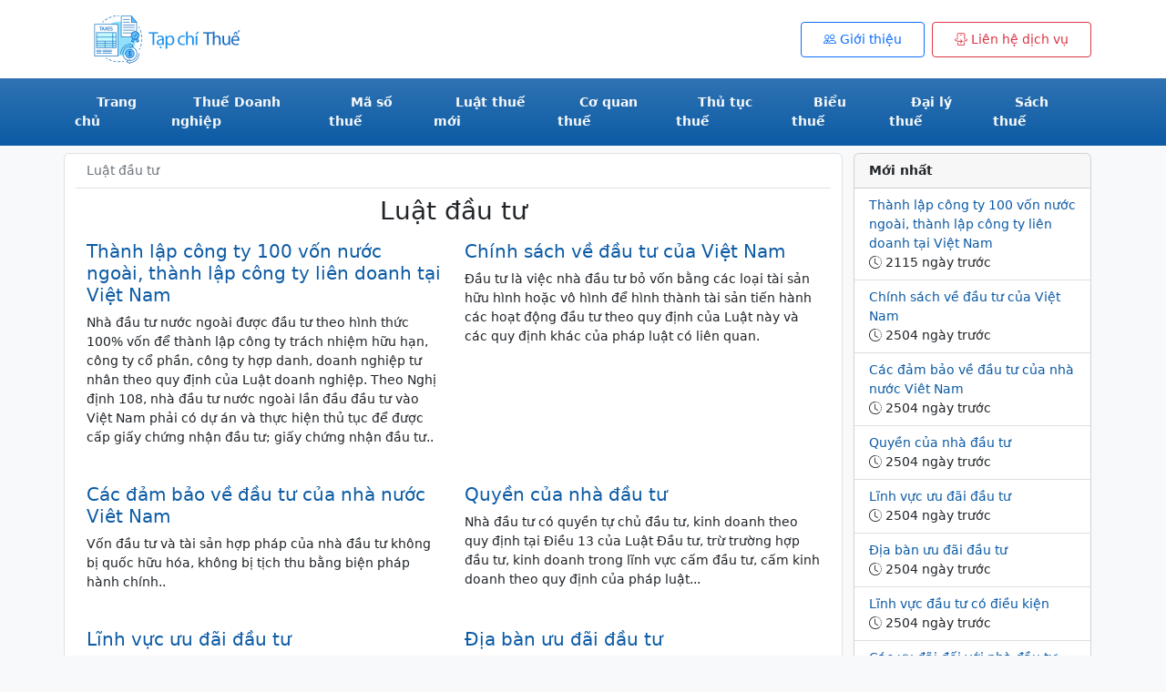

--- FILE ---
content_type: text/html; charset=UTF-8
request_url: https://tapchithue.com/c47-luat-dau-tu.htm
body_size: 3531
content:
<!DOCTYPE html>
<html>
<head>
<title>Luật đầu tư - Tạp chí Thuế Việt Nam - Tạp chí Thuế Việt Nam</title>
<meta charset="utf-8">
<meta name="viewport" content="width=device-width, initial-scale=1">
<meta name="Description" content="Luật đầu tư - Tạp chí Thuế Việt Nam.">
<meta name="Generator" content="vaCMS / vavietnam.com">
<link href="https://cdn.jsdelivr.net/npm/bootstrap@5.2.0/dist/css/bootstrap.min.css" rel="stylesheet" integrity="sha384-gH2yIJqKdNHPEq0n4Mqa/HGKIhSkIHeL5AyhkYV8i59U5AR6csBvApHHNl/vI1Bx" crossorigin="anonymous">
<link rel="stylesheet" href="https://cdn.jsdelivr.net/npm/bootstrap-icons@1.9.1/font/bootstrap-icons.css">
<style>
.text-green{color:#0c5ba5}
.bg-green{background-color:#0c5ba5}
.btn-green{background-color:#0c5ba5;color:var(--bs-light)}
div,p,span,td{font-size:14px}
a:link,a:visited,a:active{text-decoration:none}
#content img {max-width:100%}
#content ul,#content ol{margin-left:15px}
</style>
</head>
<body class="bg-light">
<div class="bg-white">
<header class="container">
<div class="row py-2">
	<div class="col-sm-6 text-md-start text-center"><a class="navbar-brand" href="https://tapchithue.com/" title="Trang chủ"><img src="https://www.tapchithue.com/upload/tapchithue.jpg" alt="Logo" width="200" height="70"></a></div>
	<div class="col-sm-6 text-md-end text-center pt-3"><span><a role="button" class="btn btn-sm btn-outline-primary px-4 py-2 mb-2" href="#"><i class="bi bi-people"></i> Giới thiệu</a></span><span><a role="button" class="btn btn-sm btn-outline-danger ms-2 px-4 py-2 mb-2" href="tel:0913292799"><i class="bi bi-phone-flip"></i> Liên hệ dịch vụ</a></span></div>
</div>
</header>
</div>
<nav class="navbar navbar-expand-lg bg-green navbar-dark bg-gradient">
	<div class="container">
	<button class="navbar-toggler ms-auto" type="button" data-bs-toggle="collapse" data-bs-target="#navbarMenu" aria-controls="navbarMenu" aria-expanded="false" aria-label="Toggle navigation">
		<span class="navbar-toggler-icon"></span>
    </button>
		<div class="mx-0 collapse navbar-collapse" id="navbarMenu">
		<ul class="navbar-nav justify-content-xl-center">
			<li class="nav-item py-2"><a class="px-4 text-light fw-semibold text-center text-decoration-none" href="https://www.tapchithue.com" title="Trang chủ">Trang chủ</a></li>
			<li class="nav-item py-2"><a class="px-4 text-light fw-semibold text-center text-decoration-none" href="c15-thue-doanh-nghiep.htm" title="Thuế Doanh nghiệp">Thuế Doanh nghiệp</a></li>
			<li class="nav-item py-2"><a class="px-4 text-light fw-semibold text-center text-decoration-none" href="c28-ma-so-thue.htm" title="Mã số thuế">Mã số thuế</a></li>
			<li class="nav-item py-2"><a class="px-4 text-light fw-semibold text-center text-decoration-none" href="cz2-luat-thue-moi.htm" title="Luật thuế mới">Luật thuế mới</a></li>
			<li class="nav-item py-2"><a class="px-4 text-light fw-semibold text-center text-decoration-none" href="c8-co-quan-thue.htm" title="Cơ quan thuế">Cơ quan thuế</a></li>
			<li class="nav-item py-2"><a class="px-4 text-light fw-semibold text-center text-decoration-none" href="c30-thu-tuc-thue.htm" title="Thủ tục thuế">Thủ tục thuế</a></li>
			<li class="nav-item py-2"><a class="px-4 text-light fw-semibold text-center text-decoration-none" href="c18-bieu-thue.htm" title="Biểu thuế">Biểu thuế</a></li>
			<li class="nav-item py-2"><a class="px-4 text-light fw-semibold text-center text-decoration-none" href="c37-dai-ly-thue.htm" title="Đại lý thuế">Đại lý thuế</a></li>
			<li class="nav-item py-2"><a class="px-4 text-light fw-semibold text-center text-decoration-none" href="c49-sach-thue.htm" title="Sách thuế">Sách thuế</a></li>
		</ul>
		</div>
	</div>
</nav>
<div class="container">
	<div class="row pt-2">
		<div class="col-sm-9 mb-3 bg-white border rounded">
<nav aria-label="breadcrumb" class="border-bottom mb-2">
    <div class="container">
		<ol class="breadcrumb m-0 py-2">
			<li class="breadcrumb-item active" aria-current="page">Luật đầu tư</li>
		</ol>
	</div>
</nav>
<div class="container">
	<h1 class="h3 text-center">Luật đầu tư</h1>
	<div class="row mt-3">
	<div class="col-sm mb-2">
		<div class="pb-3">
			<h3 class="d-block h5 mb-0"><a href="https://tapchithue.com/c47t15254-thanh-lap-cong-ty-100-von-nuoc-ngoai-thanh-lap-cong-ty-lien-doanh-tai-viet-nam.htm" title="Thanh lap cong ty 100 von nuoc ngoai, thanh lap cong ty lien doanh tai Viet Nam" class="text-green">Thành lập công ty 100 vốn nước ngoài, thành lập công ty liên doanh tại Việt Nam</a></h3>
			<p class="mt-2">Nhà  đầu tư nước ngoài được đầu tư theo hình thức 100% vốn để thành lập công  ty trách nhiệm hữu hạn, công ty cổ phần, công ty hợp danh, doanh nghiệp  tư nhân theo quy định của Luật doanh nghiệp. Theo Nghị định 108, nhà  đầu tư nước ngoài lần đầu đầu tư vào Việt Nam phải có dự án và thực hiện  thủ tục để được cấp giấy chứng nhận đầu tư; giấy chứng nhận đầu tư..</p>
		</div>
	</div>
	<div class="col-sm mb-2">
		<div class="pb-3">
			<h3 class="d-block h5 mb-0"><a href="https://tapchithue.com/c47t15714-chinh-sach-ve-dau-tu-cua-viet-nam.htm" title="Chinh sach ve dau tu cua Viet Nam" class="text-green">Chính sách về đầu tư của Việt Nam</a></h3>
			<p class="mt-2">Đầu tư là việc nhà đầu tư bỏ vốn bằng các loại tài sản hữu hình hoặc vô hình  để hình thành tài sản tiến hành các hoạt động đầu tư theo quy định của  Luật này và các quy định khác của pháp luật có liên quan.</p>
		</div>
	</div>	
	</div>
	<div class="row">
	<div class="col-sm mb-2">
		<div class="pb-3">
			<h3 class="d-block h5 mb-0"><a href="https://tapchithue.com/c47t15713-cac-dam-bao-ve-dau-tu-cua-nha-nuoc-viet-nam.htm" title="Cac dam bao ve dau tu cua nha nuoc Viet Nam" class="text-green">Các đảm bảo về đầu tư của nhà nước Viêt Nam</a></h3>
			<p class="mt-2">Vốn đầu tư và tài sản hợp pháp của nhà đầu tư không bị quốc hữu hóa, không bị tịch thu bằng biện pháp hành chính..</p>
		</div>
	</div>
	<div class="col-sm mb-2">
		<div class="pb-3">
			<h3 class="d-block h5 mb-0"><a href="https://tapchithue.com/c47t15712-quyen-cua-nha-dau-tu.htm" title="Quyen cua nha dau tu" class="text-green">Quyền của nhà đầu tư</a></h3>
			<p class="mt-2">Nhà  đầu tư có quyền tự chủ đầu tư, kinh doanh theo quy định tại Điều 13 của  Luật Đầu tư, trừ trường hợp đầu tư, kinh doanh trong lĩnh vực cấm đầu  tư, cấm kinh doanh theo quy định của pháp luật...</p>
		</div>
	</div>	
	</div>
	<div class="row">
	<div class="col-sm mb-2">
		<div class="pb-3">
			<h3 class="d-block h5 mb-0"><a href="https://tapchithue.com/c47t15710-linh-vuc-uu-dai-dau-tu.htm" title="Linh vuc uu dai dau tu" class="text-green">Lĩnh vực ưu đãi đầu tư</a></h3>
			<p class="mt-2">Lĩnh vực ưu đãi đầu tư bao gồm lĩnh vực đặc biệt ưu đãi đầu tư và lĩnh vực ưu đãi đầu tư..</p>
		</div>
	</div>
	<div class="col-sm mb-2">
		<div class="pb-3">
			<h3 class="d-block h5 mb-0"><a href="https://tapchithue.com/c47t15709-dia-ban-uu-dai-dau-tu.htm" title="Dia ban uu dai dau tu" class="text-green">Địa bàn ưu đãi đầu tư</a></h3>
			<p class="mt-2">ịa  bàn ưu đãi đầu tư là địa bàn có điều kiện kinh tế - xã hội khó khăn,  địa bàn có điều kiện kinh tế - xã hội đặc biệt khó khăn và.Khu công  nghiệp, khu chế xuất, khu công nghệ cao, khu kinh tế...</p>
		</div>
	</div>	
	</div>
	<div class="row">
	<div class="col-sm mb-2">
		<div class="pb-3">
			<h3 class="d-block h5 mb-0"><a href="https://tapchithue.com/c47t15708-linh-vuc-dau-tu-co-dieu-kien.htm" title="Linh vuc dau tu co dieu kien" class="text-green">Lĩnh vực đầu tư có điều kiện</a></h3>
			<p class="mt-2">Nhà  đầu tư nước ngoài được áp dụng điều kiện đầu tư như nhà đầu tư trong  nước trong trường hợp các nhà đầu tư Việt Nam sở hữu từ 51% vốn Điều lệ  của doanh nghiệp trở lên...</p>
		</div>
	</div>
	<div class="col-sm mb-2">
		<div class="pb-3">
			<h3 class="d-block h5 mb-0"><a href="https://tapchithue.com/c47t15706-cac-uu-dai-doi-voi-nha-dau-tu.htm" title="Cac uu dai doi voi nha dau tu" class="text-green">Các ưu đãi đối với nhà đầu tư</a></h3>
			<p class="mt-2">Đối tượng được hưởng ưu đãi đầu tư: Nhà  đầu tư có dự án đầu tư, kể cả dự án đầu tư mở rộng, thuộc lĩnh vực, địa  bàn ưu đãi đầu tư quy định tại Nghị định này được hưởng ưu đãi đầu tư  theo quy định của Luật Đầu tư và pháp luật có liên quan...</p>
		</div>
	</div>	
	</div>
	<div class="row">
	<div class="col-sm mb-2">
		<div class="pb-3">
			<h3 class="d-block h5 mb-0"><a href="https://tapchithue.com/c47t15702-cac-hinh-thuc-dau-tu-truc-tiep-tai-viet-nam.htm" title="Cac hinh thuc dau tu truc tiep tai Viet Nam" class="text-green">Các hình thức đầu tư trực tiếp tại Việt Nam</a></h3>
			<p class="mt-2">Nhà  đầu tư nước ngoài lần đầu đầu tư vào Việt Nam phải có dự án đầu tư và  thực hiện thủ tục đầu tư để được cấp Giấy chứng nhận đầu tư theo quy  định của Luật Đầu tư và Nghị định này. Giấy chứng nhận đầu tư đồng thời  là Giấy chứng nhận đăng ký kinh doanh...</p>
		</div>
	</div>
	<div class="col-sm mb-2">
		<div class="pb-3">
			<h3 class="d-block h5 mb-0"><a href="https://tapchithue.com/c47t15701-hinh-thuc-dau-tu-gian-tiep-tai-viet-nam.htm" title="Hinh thuc dau tu gian tiep tai Viet Nam" class="text-green">Hình thức đầu tư gián tiếp tại Việt Nam</a></h3>
			<p class="mt-2">Đầu  tư thông qua mua, bán cổ phần, cổ phiếu, trái phiếu và giấy tờ có giá  khác của tổ chức, cá nhân và thủ tục thực hiện hoạt động đầu tư gián  tiếp theo quy định của pháp luật về chứng khoán và các quy định khác của  pháp luật có liên quan...</p>
		</div>
	</div>	
	</div>
	<div class="row">
	</div>
	<nav aria-label="Page navigation example">
	<ul class="pagination justify-content-center">
	<li class="page-item disabled"><a class="page-link" href="#" tabindex="-1" aria-disabled="true"><i class="bi bi-chevron-left"></i></a></li> <li class="page-item active" aria-current="page"><span class="page-link bg-green text-light">1</span></li><li class="page-item"><a class="page-link" href="c47p2-luat-dau-tu.htm">2</a></li><li class="page-item"><a class="page-link" href="c47p3-luat-dau-tu.htm">3</a></li><li class="page-item"><a class="page-link" href="c47p4-luat-dau-tu.htm">4</a></li> <li class="page-item"><a class="page-link" href="c47p2-luat-dau-tu.htm"><i class="bi bi-chevron-right"></i></a></li>
	</ul>
	</nav>
</div>
</div>
<div class="col-sm-3 mb-3">
<div class="card mb-3 p-0">
<div class="card-header fw-semibold">Mới nhất</div>
<ul class="list-group list-group-flush">
	<li class="list-group-item"><a href="https://tapchithue.com/c47t15254-thanh-lap-cong-ty-100-von-nuoc-ngoai-thanh-lap-cong-ty-lien-doanh-tai-viet-nam.htm" title="Thanh lap cong ty 100 von nuoc ngoai, thanh lap cong ty lien doanh tai Viet Nam" class="text-green">Thành lập công ty 100 vốn nước ngoài, thành lập công ty liên doanh tại Việt Nam</a>
	<br><span class="text-gray"><i class="bi bi-clock-history"></i> 2115 ngày trước</span></li>
	<li class="list-group-item"><a href="https://tapchithue.com/c47t15714-chinh-sach-ve-dau-tu-cua-viet-nam.htm" title="Chinh sach ve dau tu cua Viet Nam" class="text-green">Chính sách về đầu tư của Việt Nam</a>
	<br><span class="text-gray"><i class="bi bi-clock-history"></i> 2504 ngày trước</span></li>
	<li class="list-group-item"><a href="https://tapchithue.com/c47t15713-cac-dam-bao-ve-dau-tu-cua-nha-nuoc-viet-nam.htm" title="Cac dam bao ve dau tu cua nha nuoc Viet Nam" class="text-green">Các đảm bảo về đầu tư của nhà nước Viêt Nam</a>
	<br><span class="text-gray"><i class="bi bi-clock-history"></i> 2504 ngày trước</span></li>
	<li class="list-group-item"><a href="https://tapchithue.com/c47t15712-quyen-cua-nha-dau-tu.htm" title="Quyen cua nha dau tu" class="text-green">Quyền của nhà đầu tư</a>
	<br><span class="text-gray"><i class="bi bi-clock-history"></i> 2504 ngày trước</span></li>
	<li class="list-group-item"><a href="https://tapchithue.com/c47t15710-linh-vuc-uu-dai-dau-tu.htm" title="Linh vuc uu dai dau tu" class="text-green">Lĩnh vực ưu đãi đầu tư</a>
	<br><span class="text-gray"><i class="bi bi-clock-history"></i> 2504 ngày trước</span></li>
	<li class="list-group-item"><a href="https://tapchithue.com/c47t15709-dia-ban-uu-dai-dau-tu.htm" title="Dia ban uu dai dau tu" class="text-green">Địa bàn ưu đãi đầu tư</a>
	<br><span class="text-gray"><i class="bi bi-clock-history"></i> 2504 ngày trước</span></li>
	<li class="list-group-item"><a href="https://tapchithue.com/c47t15708-linh-vuc-dau-tu-co-dieu-kien.htm" title="Linh vuc dau tu co dieu kien" class="text-green">Lĩnh vực đầu tư có điều kiện</a>
	<br><span class="text-gray"><i class="bi bi-clock-history"></i> 2504 ngày trước</span></li>
	<li class="list-group-item"><a href="https://tapchithue.com/c47t15706-cac-uu-dai-doi-voi-nha-dau-tu.htm" title="Cac uu dai doi voi nha dau tu" class="text-green">Các ưu đãi đối với nhà đầu tư</a>
	<br><span class="text-gray"><i class="bi bi-clock-history"></i> 2504 ngày trước</span></li>
</ul>
</div>
	<div class="mb-3">
		<form method="post" action="https://tapchithue.com/search.htm">
		<div class="input-group"><input class="form-control" type="text" name="keyword" placeholder="Nhập từ khóa" control-id="ControlID-1"><button type="submit" class="btn btn-green" control-id="ControlID-2">Tìm kiếm</button></div>
		</form>
	</div>
<div class="card mb-3">
<div class="card-header fw-semibold">Nổi bật</div>
<ul class="list-group list-group-flush">
	<li class="list-group-item"><a href="https://tapchithue.com/c47t15254-thanh-lap-cong-ty-100-von-nuoc-ngoai-thanh-lap-cong-ty-lien-doanh-tai-viet-nam.htm" title="Thanh lap cong ty 100 von nuoc ngoai, thanh lap cong ty lien doanh tai Viet Nam" class="text-green">Thành lập công ty 100 vốn nước ngoài, thành lập công ty liên doanh tại Việt Nam</a></li>
	<li class="list-group-item"><a href="https://tapchithue.com/c47t15702-cac-hinh-thuc-dau-tu-truc-tiep-tai-viet-nam.htm" title="Cac hinh thuc dau tu truc tiep tai Viet Nam" class="text-green">Các hình thức đầu tư trực tiếp tại Việt Nam</a></li>
	<li class="list-group-item"><a href="https://tapchithue.com/c47t15714-chinh-sach-ve-dau-tu-cua-viet-nam.htm" title="Chinh sach ve dau tu cua Viet Nam" class="text-green">Chính sách về đầu tư của Việt Nam</a></li>
	<li class="list-group-item"><a href="https://tapchithue.com/c47t15706-cac-uu-dai-doi-voi-nha-dau-tu.htm" title="Cac uu dai doi voi nha dau tu" class="text-green">Các ưu đãi đối với nhà đầu tư</a></li>
	<li class="list-group-item"><a href="https://tapchithue.com/c47t15710-linh-vuc-uu-dai-dau-tu.htm" title="Linh vuc uu dai dau tu" class="text-green">Lĩnh vực ưu đãi đầu tư</a></li>
	<li class="list-group-item"><a href="https://tapchithue.com/c47t15731-chuyen-nhuong-du-an-dau-tu.htm" title="Chuyen nhuong du an dau tu" class="text-green">Chuyển nhượng dự án đầu tư</a></li>
	<li class="list-group-item"><a href="https://tapchithue.com/c47t15721-hop-dong-hop-tac-kinh-doanh.htm" title="Hop dong hop tac kinh doanh" class="text-green">Hợp đồng hợp tác kinh doanh</a></li>
	<li class="list-group-item"><a href="https://tapchithue.com/c47t15713-cac-dam-bao-ve-dau-tu-cua-nha-nuoc-viet-nam.htm" title="Cac dam bao ve dau tu cua nha nuoc Viet Nam" class="text-green">Các đảm bảo về đầu tư của nhà nước Viêt Nam</a></li>
</ul>
</div>
		</div>
	</div>
</div>
	<div class="text-center py-3 pb-5 mx-0 border-top" style="background:#eee">
		<div class="container">&copy; 2009-2022 TapChiThue.com<br>&reg; Ghi rõ "Nguồn: TapChiThue.com" khi phát hành lại thông tin từ website này.</div>
	</div>
</div>
<script src="https://cdn.jsdelivr.net/npm/bootstrap@5.2.0/dist/js/bootstrap.bundle.min.js" integrity="sha384-A3rJD856KowSb7dwlZdYEkO39Gagi7vIsF0jrRAoQmDKKtQBHUuLZ9AsSv4jD4Xa" crossorigin="anonymous"></script>
</body>
</html>